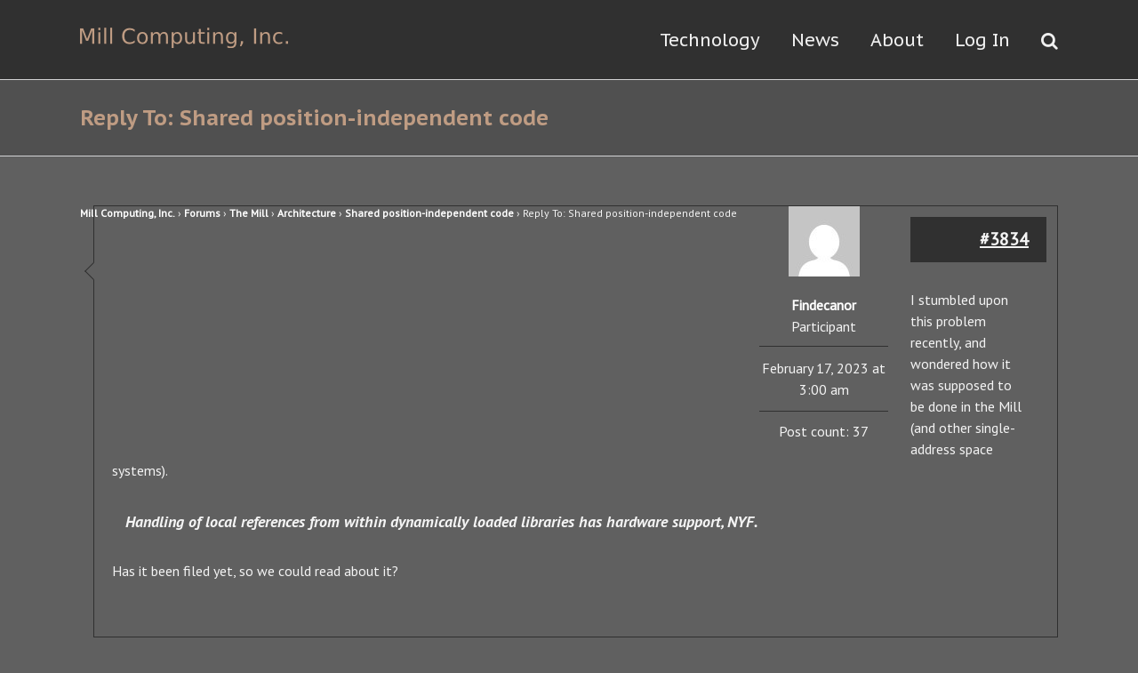

--- FILE ---
content_type: text/html; charset=UTF-8
request_url: https://millcomputing.com/reply/3834/
body_size: 9743
content:
<!DOCTYPE html><html
class lang=en-US prefix="og: http://ogp.me/ns# fb: http://ogp.me/ns/fb#"><head><meta
http-equiv=X-UA-Compatible content="IE=edge"><meta
http-equiv=Content-Type content="text/html; charset=utf-8"><meta
name=viewport content="width=device-width, initial-scale=1"><title>Mill Computing, Inc</title><meta
name=robots content=max-image-preview:large> <script >function apbct_attach_event_handler__backend(elem,event,callback){if(typeof window.addEventListener==="function")elem.addEventListener(event,callback);else elem.attachEvent(event,callback);}apbct_attach_event_handler__backend(window,'load',function(){if(typeof ctSetCookie==="function")ctSetCookie('ct_checkjs','f0363b5237dec2cd1f3e5e27f014a02496612b8c4339a59bc7721fe62e56e02b');else console.log('APBCT ERROR: apbct-public--functions is not loaded.');});</script><link
rel=dns-prefetch href=//fonts.googleapis.com><link
rel=dns-prefetch href=//s.w.org><link
rel=alternate type=application/rss+xml title="Mill Computing, Inc &raquo; Feed" href=https://millcomputing.com/feed/><link
rel=alternate type=application/rss+xml title="Mill Computing, Inc &raquo; Comments Feed" href=https://millcomputing.com/comments/feed/><link
rel=alternate type=text/calendar title="Mill Computing, Inc &raquo; iCal Feed" href="https://millcomputing.com/events/?ical=1"><link
rel="shortcut icon" href=//millcomputing.com/blog/wp-content/uploads/2016/12/MillFavicon2.png type=image/x-icon><link
rel=apple-touch-icon-precomposed sizes=144x144 href><meta
property=og:title content="Reply To: Shared position-independent code"><meta
property=og:type content=article><meta
property=og:url content=https://millcomputing.com/reply/3834/><meta
property=og:site_name content="Mill Computing, Inc"><meta
property=og:description content="Mill Computing, Inc. &rsaquo; Forums &rsaquo; The Mill &rsaquo; Architecture &rsaquo; Shared position-independent code &rsaquo; Reply To: Shared position-independent code"><meta
property=og:image content=https://millcomputing.com/blog/wp-content/uploads/2016/12/MillComputing-1.png> <script>window._wpemojiSettings={"baseUrl":"https:\/\/s.w.org\/images\/core\/emoji\/13.1.0\/72x72\/","ext":".png","svgUrl":"https:\/\/s.w.org\/images\/core\/emoji\/13.1.0\/svg\/","svgExt":".svg","source":{"concatemoji":"https:\/\/millcomputing.com\/blog\/wp-includes\/js\/wp-emoji-release.min.js?ver=5.9.12"}};
/*! This file is auto-generated */
!function(e,a,t){var n,r,o,i=a.createElement("canvas"),p=i.getContext&&i.getContext("2d");function s(e,t){var a=String.fromCharCode;p.clearRect(0,0,i.width,i.height),p.fillText(a.apply(this,e),0,0);e=i.toDataURL();return p.clearRect(0,0,i.width,i.height),p.fillText(a.apply(this,t),0,0),e===i.toDataURL()}function c(e){var t=a.createElement("script");t.src=e,t.defer=t.type="text/javascript",a.getElementsByTagName("head")[0].appendChild(t)}for(o=Array("flag","emoji"),t.supports={everything:!0,everythingExceptFlag:!0},r=0;r<o.length;r++)t.supports[o[r]]=function(e){if(!p||!p.fillText)return!1;switch(p.textBaseline="top",p.font="600 32px Arial",e){case"flag":return s([127987,65039,8205,9895,65039],[127987,65039,8203,9895,65039])?!1:!s([55356,56826,55356,56819],[55356,56826,8203,55356,56819])&&!s([55356,57332,56128,56423,56128,56418,56128,56421,56128,56430,56128,56423,56128,56447],[55356,57332,8203,56128,56423,8203,56128,56418,8203,56128,56421,8203,56128,56430,8203,56128,56423,8203,56128,56447]);case"emoji":return!s([10084,65039,8205,55357,56613],[10084,65039,8203,55357,56613])}return!1}(o[r]),t.supports.everything=t.supports.everything&&t.supports[o[r]],"flag"!==o[r]&&(t.supports.everythingExceptFlag=t.supports.everythingExceptFlag&&t.supports[o[r]]);t.supports.everythingExceptFlag=t.supports.everythingExceptFlag&&!t.supports.flag,t.DOMReady=!1,t.readyCallback=function(){t.DOMReady=!0},t.supports.everything||(n=function(){t.readyCallback()},a.addEventListener?(a.addEventListener("DOMContentLoaded",n,!1),e.addEventListener("load",n,!1)):(e.attachEvent("onload",n),a.attachEvent("onreadystatechange",function(){"complete"===a.readyState&&t.readyCallback()})),(n=t.source||{}).concatemoji?c(n.concatemoji):n.wpemoji&&n.twemoji&&(c(n.twemoji),c(n.wpemoji)))}(window,document,window._wpemojiSettings);</script> <style>img.wp-smiley,img.emoji{display:inline !important;border:none !important;box-shadow:none !important;height:1em !important;width:1em !important;margin:0
0.07em !important;vertical-align:-0.1em !important;background:none !important;padding:0
!important}</style><style>.wc_apbct_email_id{display:none !important}</style><link
rel=stylesheet id=flick-css  href='https://millcomputing.com/blog/wp-content/plugins/mailchimp//css/flick/flick.min.css?ver=5.9.12' type=text/css media=all><link
rel=stylesheet id=mailchimpSF_main_css-css  href='https://millcomputing.com/blog/?mcsf_action=main_css&#038;ver=5.9.12' type=text/css media=all>
<!--[if IE]><link
rel=stylesheet id=mailchimpSF_ie_css-css  href='https://millcomputing.com/blog/wp-content/plugins/mailchimp/css/ie.css?ver=5.9.12' type=text/css media=all>
<![endif]--><link
rel=stylesheet id=wp-block-library-css  href='https://millcomputing.com/blog/wp-includes/css/dist/block-library/style.min.css?ver=5.9.12' type=text/css media=all><style id=global-styles-inline-css>/*<![CDATA[*/body{--wp--preset--color--black:#000;--wp--preset--color--cyan-bluish-gray:#abb8c3;--wp--preset--color--white:#fff;--wp--preset--color--pale-pink:#f78da7;--wp--preset--color--vivid-red:#cf2e2e;--wp--preset--color--luminous-vivid-orange:#ff6900;--wp--preset--color--luminous-vivid-amber:#fcb900;--wp--preset--color--light-green-cyan:#7bdcb5;--wp--preset--color--vivid-green-cyan:#00d084;--wp--preset--color--pale-cyan-blue:#8ed1fc;--wp--preset--color--vivid-cyan-blue:#0693e3;--wp--preset--color--vivid-purple:#9b51e0;--wp--preset--gradient--vivid-cyan-blue-to-vivid-purple:linear-gradient(135deg,rgba(6,147,227,1) 0%,rgb(155,81,224) 100%);--wp--preset--gradient--light-green-cyan-to-vivid-green-cyan:linear-gradient(135deg,rgb(122,220,180) 0%,rgb(0,208,130) 100%);--wp--preset--gradient--luminous-vivid-amber-to-luminous-vivid-orange:linear-gradient(135deg,rgba(252,185,0,1) 0%,rgba(255,105,0,1) 100%);--wp--preset--gradient--luminous-vivid-orange-to-vivid-red:linear-gradient(135deg,rgba(255,105,0,1) 0%,rgb(207,46,46) 100%);--wp--preset--gradient--very-light-gray-to-cyan-bluish-gray:linear-gradient(135deg,rgb(238,238,238) 0%,rgb(169,184,195) 100%);--wp--preset--gradient--cool-to-warm-spectrum:linear-gradient(135deg,rgb(74,234,220) 0%,rgb(151,120,209) 20%,rgb(207,42,186) 40%,rgb(238,44,130) 60%,rgb(251,105,98) 80%,rgb(254,248,76) 100%);--wp--preset--gradient--blush-light-purple:linear-gradient(135deg,rgb(255,206,236) 0%,rgb(152,150,240) 100%);--wp--preset--gradient--blush-bordeaux:linear-gradient(135deg,rgb(254,205,165) 0%,rgb(254,45,45) 50%,rgb(107,0,62) 100%);--wp--preset--gradient--luminous-dusk:linear-gradient(135deg,rgb(255,203,112) 0%,rgb(199,81,192) 50%,rgb(65,88,208) 100%);--wp--preset--gradient--pale-ocean:linear-gradient(135deg,rgb(255,245,203) 0%,rgb(182,227,212) 50%,rgb(51,167,181) 100%);--wp--preset--gradient--electric-grass:linear-gradient(135deg,rgb(202,248,128) 0%,rgb(113,206,126) 100%);--wp--preset--gradient--midnight:linear-gradient(135deg,rgb(2,3,129) 0%,rgb(40,116,252) 100%);--wp--preset--duotone--dark-grayscale:url('#wp-duotone-dark-grayscale');--wp--preset--duotone--grayscale:url('#wp-duotone-grayscale');--wp--preset--duotone--purple-yellow:url('#wp-duotone-purple-yellow');--wp--preset--duotone--blue-red:url('#wp-duotone-blue-red');--wp--preset--duotone--midnight:url('#wp-duotone-midnight');--wp--preset--duotone--magenta-yellow:url('#wp-duotone-magenta-yellow');--wp--preset--duotone--purple-green:url('#wp-duotone-purple-green');--wp--preset--duotone--blue-orange:url('#wp-duotone-blue-orange');--wp--preset--font-size--small:13px;--wp--preset--font-size--medium:20px;--wp--preset--font-size--large:36px;--wp--preset--font-size--x-large:42px}.has-black-color{color:var(--wp--preset--color--black) !important}.has-cyan-bluish-gray-color{color:var(--wp--preset--color--cyan-bluish-gray) !important}.has-white-color{color:var(--wp--preset--color--white) !important}.has-pale-pink-color{color:var(--wp--preset--color--pale-pink) !important}.has-vivid-red-color{color:var(--wp--preset--color--vivid-red) !important}.has-luminous-vivid-orange-color{color:var(--wp--preset--color--luminous-vivid-orange) !important}.has-luminous-vivid-amber-color{color:var(--wp--preset--color--luminous-vivid-amber) !important}.has-light-green-cyan-color{color:var(--wp--preset--color--light-green-cyan) !important}.has-vivid-green-cyan-color{color:var(--wp--preset--color--vivid-green-cyan) !important}.has-pale-cyan-blue-color{color:var(--wp--preset--color--pale-cyan-blue) !important}.has-vivid-cyan-blue-color{color:var(--wp--preset--color--vivid-cyan-blue) !important}.has-vivid-purple-color{color:var(--wp--preset--color--vivid-purple) !important}.has-black-background-color{background-color:var(--wp--preset--color--black) !important}.has-cyan-bluish-gray-background-color{background-color:var(--wp--preset--color--cyan-bluish-gray) !important}.has-white-background-color{background-color:var(--wp--preset--color--white) !important}.has-pale-pink-background-color{background-color:var(--wp--preset--color--pale-pink) !important}.has-vivid-red-background-color{background-color:var(--wp--preset--color--vivid-red) !important}.has-luminous-vivid-orange-background-color{background-color:var(--wp--preset--color--luminous-vivid-orange) !important}.has-luminous-vivid-amber-background-color{background-color:var(--wp--preset--color--luminous-vivid-amber) !important}.has-light-green-cyan-background-color{background-color:var(--wp--preset--color--light-green-cyan) !important}.has-vivid-green-cyan-background-color{background-color:var(--wp--preset--color--vivid-green-cyan) !important}.has-pale-cyan-blue-background-color{background-color:var(--wp--preset--color--pale-cyan-blue) !important}.has-vivid-cyan-blue-background-color{background-color:var(--wp--preset--color--vivid-cyan-blue) !important}.has-vivid-purple-background-color{background-color:var(--wp--preset--color--vivid-purple) !important}.has-black-border-color{border-color:var(--wp--preset--color--black) !important}.has-cyan-bluish-gray-border-color{border-color:var(--wp--preset--color--cyan-bluish-gray) !important}.has-white-border-color{border-color:var(--wp--preset--color--white) !important}.has-pale-pink-border-color{border-color:var(--wp--preset--color--pale-pink) !important}.has-vivid-red-border-color{border-color:var(--wp--preset--color--vivid-red) !important}.has-luminous-vivid-orange-border-color{border-color:var(--wp--preset--color--luminous-vivid-orange) !important}.has-luminous-vivid-amber-border-color{border-color:var(--wp--preset--color--luminous-vivid-amber) !important}.has-light-green-cyan-border-color{border-color:var(--wp--preset--color--light-green-cyan) !important}.has-vivid-green-cyan-border-color{border-color:var(--wp--preset--color--vivid-green-cyan) !important}.has-pale-cyan-blue-border-color{border-color:var(--wp--preset--color--pale-cyan-blue) !important}.has-vivid-cyan-blue-border-color{border-color:var(--wp--preset--color--vivid-cyan-blue) !important}.has-vivid-purple-border-color{border-color:var(--wp--preset--color--vivid-purple) !important}.has-vivid-cyan-blue-to-vivid-purple-gradient-background{background:var(--wp--preset--gradient--vivid-cyan-blue-to-vivid-purple) !important}.has-light-green-cyan-to-vivid-green-cyan-gradient-background{background:var(--wp--preset--gradient--light-green-cyan-to-vivid-green-cyan) !important}.has-luminous-vivid-amber-to-luminous-vivid-orange-gradient-background{background:var(--wp--preset--gradient--luminous-vivid-amber-to-luminous-vivid-orange) !important}.has-luminous-vivid-orange-to-vivid-red-gradient-background{background:var(--wp--preset--gradient--luminous-vivid-orange-to-vivid-red) !important}.has-very-light-gray-to-cyan-bluish-gray-gradient-background{background:var(--wp--preset--gradient--very-light-gray-to-cyan-bluish-gray) !important}.has-cool-to-warm-spectrum-gradient-background{background:var(--wp--preset--gradient--cool-to-warm-spectrum) !important}.has-blush-light-purple-gradient-background{background:var(--wp--preset--gradient--blush-light-purple) !important}.has-blush-bordeaux-gradient-background{background:var(--wp--preset--gradient--blush-bordeaux) !important}.has-luminous-dusk-gradient-background{background:var(--wp--preset--gradient--luminous-dusk) !important}.has-pale-ocean-gradient-background{background:var(--wp--preset--gradient--pale-ocean) !important}.has-electric-grass-gradient-background{background:var(--wp--preset--gradient--electric-grass) !important}.has-midnight-gradient-background{background:var(--wp--preset--gradient--midnight) !important}.has-small-font-size{font-size:var(--wp--preset--font-size--small) !important}.has-medium-font-size{font-size:var(--wp--preset--font-size--medium) !important}.has-large-font-size{font-size:var(--wp--preset--font-size--large) !important}.has-x-large-font-size{font-size:var(--wp--preset--font-size--x-large) !important}/*]]>*/</style><link
rel=stylesheet id=bbp-default-css  href='https://millcomputing.com/blog/wp-content/plugins/bbpress/templates/default/css/bbpress.css?ver=2.5.14-6684' type=text/css media=screen><link
rel=stylesheet id=parent-style-css  href='https://millcomputing.com/blog/wp-content/themes/Avada/style.css?ver=5.9.12' type=text/css media=all><link
rel=stylesheet id=avada-stylesheet-css  href='https://millcomputing.com/blog/wp-content/themes/Avada/assets/css/style.min.css?ver=5.0.6' type=text/css media=all>
<!--[if lte IE 9]><link
rel=stylesheet id=avada-shortcodes-css  href='https://millcomputing.com/blog/wp-content/themes/Avada/shortcodes.css?ver=5.0.6' type=text/css media=all>
<![endif]--><link
rel=stylesheet id=fontawesome-css  href='https://millcomputing.com/blog/wp-content/themes/Avada/assets/fonts/fontawesome/font-awesome.css?ver=5.0.6' type=text/css media=all>
<!--[if lte IE 9]><link
rel=stylesheet id=avada-IE-fontawesome-css  href='https://millcomputing.com/blog/wp-content/themes/Avada/assets/fonts/fontawesome/font-awesome.css?ver=5.0.6' type=text/css media=all>
<![endif]-->
<!--[if lte IE 8]><link
rel=stylesheet id=avada-IE8-css  href='https://millcomputing.com/blog/wp-content/themes/Avada/assets/css/ie8.css?ver=5.0.6' type=text/css media=all>
<![endif]-->
<!--[if IE]><link
rel=stylesheet id=avada-IE-css  href='https://millcomputing.com/blog/wp-content/themes/Avada/assets/css/ie.css?ver=5.0.6' type=text/css media=all>
<![endif]--><link
rel=stylesheet id=avada-iLightbox-css  href='https://millcomputing.com/blog/wp-content/themes/Avada/ilightbox.css?ver=5.0.6' type=text/css media=all><link
rel=stylesheet id=avada-animations-css  href='https://millcomputing.com/blog/wp-content/themes/Avada/animations.css?ver=5.0.6' type=text/css media=all><link
rel=stylesheet id=avada-bbpress-css  href='https://millcomputing.com/blog/wp-content/themes/Avada/assets/css/bbpress.css?ver=5.0.6' type=text/css media=all><link
rel=stylesheet id=fusion-builder-shortcodes-css  href='https://millcomputing.com/blog/wp-content/plugins/fusion-builder/css/fusion-shortcodes.min.css?ver=1.0.6' type=text/css media=all><link
rel=stylesheet id=avada-dynamic-css-css  href='//millcomputing.com/blog/wp-content/uploads/avada-styles/avada-3834.css?timestamp=1677169953&#038;ver=5.0.6' type=text/css media=all><link
rel=stylesheet id=avada_google_fonts-css  href='https://fonts.googleapis.com/css?family=PT+Sans%3A400%2C700i%7CPT+Sans+Caption%3A400%2C700&#038;subset=latin' type=text/css media=all> <script src=https://millcomputing.com/blog/wp-content/cache/minify/db712.js></script> <script id=mailchimpSF_main_js-js-extra>var mailchimpSF={"ajax_url":"https:\/\/millcomputing.com\/"};</script> <script src=https://millcomputing.com/blog/wp-content/cache/minify/fb665.js></script> <script id=ct_public_functions-js-extra>var ctPublicFunctions={"_ajax_nonce":"0938e9ae4b","_rest_nonce":"87416cdd4f","_ajax_url":"\/blog\/wp-admin\/admin-ajax.php","_rest_url":"https:\/\/millcomputing.com\/index.php?rest_route=\/","_apbct_ajax_url":"https:\/\/millcomputing.com\/blog\/wp-content\/plugins\/cleantalk-spam-protect\/lib\/Cleantalk\/ApbctWP\/Ajax.php","data__cookies_type":"native","data__ajax_type":"rest"};</script> <script src=https://millcomputing.com/blog/wp-content/cache/minify/7a5b5.js></script> <script id=ct_public-js-extra>var ctPublic={"pixel__setting":"3","pixel__enabled":"1","pixel__url":"https:\/\/moderate6.cleantalk.org\/pixel\/9c74765af95c4285664c4a1046336ba0.gif","data__email_check_before_post":"1","data__cookies_type":"native"};</script> <script src=https://millcomputing.com/blog/wp-content/cache/minify/d68bd.js></script> <!--[if lt IE 9]> <script src='https://millcomputing.com/blog/wp-content/themes/Avada/assets/js/html5shiv.js?ver=5.0.6' id=html5shiv-js></script> <![endif]-->
<!--[if lt IE 9]> <script src='https://millcomputing.com/blog/wp-content/themes/Avada/assets/js/excanvas.js?ver=5.0.6' id=excanvas-js></script> <![endif]--><link
rel=https://api.w.org/ href=https://millcomputing.com/wp-json/><link
rel=EditURI type=application/rsd+xml title=RSD href=https://millcomputing.com/blog/xmlrpc.php?rsd><link
rel=wlwmanifest type=application/wlwmanifest+xml href=https://millcomputing.com/blog/wp-includes/wlwmanifest.xml><meta
name=generator content="WordPress 5.9.12"><link
rel=canonical href=https://millcomputing.com/reply/3834/><link
rel=shortlink href='https://millcomputing.com/?p=3834'><link
rel=alternate type=application/json+oembed href="https://millcomputing.com/wp-json/oembed/1.0/embed?url=https%3A%2F%2Fmillcomputing.com%2Freply%2F3834%2F"><link
rel=alternate type=text/xml+oembed href="https://millcomputing.com/wp-json/oembed/1.0/embed?url=https%3A%2F%2Fmillcomputing.com%2Freply%2F3834%2F&#038;format=xml"> <script>jQuery(function($){$('.date-pick').each(function(){var format=$(this).data('format')||'mm/dd/yyyy';format=format.replace(/yyyy/i,'yy');$(this).datepicker({autoFocusNextInput:true,constrainInput:false,changeMonth:true,changeYear:true,beforeShow:function(input,inst){$('#ui-datepicker-div').addClass('show');},dateFormat:format.toLowerCase(),});});d=new Date();$('.birthdate-pick').each(function(){var format=$(this).data('format')||'mm/dd';format=format.replace(/yyyy/i,'yy');$(this).datepicker({autoFocusNextInput:true,constrainInput:false,changeMonth:true,changeYear:false,minDate:new Date(d.getFullYear(),1-1,1),maxDate:new Date(d.getFullYear(),12-1,31),beforeShow:function(input,inst){$('#ui-datepicker-div').removeClass('show');},dateFormat:format.toLowerCase(),});});});</script> <meta
name=tec-api-version content=v1><meta
name=tec-api-origin content=https://millcomputing.com><link
rel=https://theeventscalendar.com/ href=https://millcomputing.com/wp-json/tribe/events/v1/> <script>var doc=document.documentElement;doc.setAttribute('data-useragent',navigator.userAgent);</script> </head><body
class="reply bbpress reply-template-default tribe-no-js fusion-body no-tablet-sticky-header no-mobile-sticky-header no-mobile-slidingbar mobile-logo-pos-left layout-wide-mode fusion-top-header menu-text-align-center mobile-menu-design-modern fusion-image-hovers fusion-show-pagination-text"><div
id=wrapper class><div
id=home style=position:relative;top:1px;></div><header
class=fusion-header-wrapper><div
class="fusion-header-v1 fusion-logo-left fusion-sticky-menu-1 fusion-sticky-logo- fusion-mobile-logo- fusion-mobile-menu-design-modern "><div
class=fusion-header-sticky-height></div><div
class=fusion-header><div
class=fusion-row><div
class=fusion-logo data-margin-top=31px data-margin-bottom=31px data-margin-left=0px data-margin-right=0px>
<a
class=fusion-logo-link href=https://millcomputing.com/>
<img
src=//millcomputing.com/blog/wp-content/uploads/2016/12/MillComputing-1.png width=234 height=23 alt="Mill Computing, Inc" class="fusion-logo-1x fusion-standard-logo"><img
src=//millcomputing.com/blog/wp-content/uploads/2016/12/MillComputing-1.png width=234 height=23 alt="Mill Computing, Inc" class="fusion-standard-logo fusion-logo-2x">
</a></div><nav
class=fusion-main-menu><ul
id=menu-mill-2016-menu class=fusion-menu><li
id=menu-item-2647  class="menu-item menu-item-type-custom menu-item-object-custom menu-item-has-children menu-item-2647 fusion-dropdown-menu"  ><a
href=/#Technology><span
class=menu-text>Technology</span></a><ul
class=sub-menu><li
id=menu-item-2492  class="menu-item menu-item-type-post_type menu-item-object-page menu-item-2492 fusion-dropdown-submenu"  ><a
href=https://millcomputing.com/docs/><span
class>docs / videos / slides</span></a></li><li
id=menu-item-3178  class="menu-item menu-item-type-post_type menu-item-object-page menu-item-3178 fusion-dropdown-submenu"  ><a
href=https://millcomputing.com/white-papers/><span
class>White Papers</span></a></li><li
id=menu-item-2695  class="menu-item menu-item-type-post_type menu-item-object-page menu-item-2695 fusion-dropdown-submenu"  ><a
href=https://millcomputing.com/patents/><span
class>Patents</span></a></li><li
id=menu-item-2503  class="menu-item menu-item-type-custom menu-item-object-custom menu-item-2503 fusion-dropdown-submenu"  ><a
href=http://millcomputing.com/wiki><span
class>wiki</span></a></li><li
id=menu-item-2648  class="menu-item menu-item-type-post_type menu-item-object-forum menu-item-2648 fusion-dropdown-submenu"  ><a
href=https://millcomputing.com/forum/the-mill/><span
class>The Mill Forum</span></a></li></ul></li><li
id=menu-item-2649  class="menu-item menu-item-type-custom menu-item-object-custom menu-item-has-children menu-item-2649 fusion-dropdown-menu"  ><a
href=/#News><span
class=menu-text>News</span></a><ul
class=sub-menu><li
id=menu-item-2655  class="menu-item menu-item-type-post_type menu-item-object-forum menu-item-2655 fusion-dropdown-submenu"  ><a
href=https://millcomputing.com/forum/announcements/><span
class>Announcements</span></a></li><li
id=menu-item-2650  class="menu-item menu-item-type-custom menu-item-object-custom menu-item-2650 fusion-dropdown-submenu"  ><a
href=/events/><span
class>Events</span></a></li><li
id=menu-item-2669  class="menu-item menu-item-type-post_type menu-item-object-page menu-item-2669 fusion-dropdown-submenu"  ><a
href=https://millcomputing.com/in-the-press/><span
class>in the press</span></a></li><li
id=menu-item-2497  class="menu-item menu-item-type-post_type menu-item-object-page menu-item-2497 fusion-dropdown-submenu"  ><a
href=https://millcomputing.com/links/><span
class>Links</span></a></li><li
id=menu-item-2449  class="menu-item menu-item-type-custom menu-item-object-custom menu-item-2449 fusion-dropdown-submenu"  ><a
href=/#Newsletter><span
class>Newsletter</span></a></li></ul></li><li
id=menu-item-2248  class="menu-item menu-item-type-custom menu-item-object-custom menu-item-has-children menu-item-2248 fusion-dropdown-menu"  ><a
href=/#About><span
class=menu-text>About</span></a><ul
class=sub-menu><li
id=menu-item-2651  class="menu-item menu-item-type-custom menu-item-object-custom menu-item-2651 fusion-dropdown-submenu"  ><a
href=/#About><span
class>Who Are We</span></a></li><li
id=menu-item-2652  class="menu-item menu-item-type-custom menu-item-object-custom menu-item-2652 fusion-dropdown-submenu"  ><a
href=/#JoinUs><span
class>Join Us</span></a></li><li
id=menu-item-2732  class="menu-item menu-item-type-custom menu-item-object-custom menu-item-2732 fusion-dropdown-submenu"  ><a
href=/#investorlist><span
class>Invest In Us</span></a></li><li
id=menu-item-2653  class="menu-item menu-item-type-custom menu-item-object-custom menu-item-2653 fusion-dropdown-submenu"  ><a
href=#EmailUs><span
class>Email Us</span></a></li></ul></li><li
id=menu-item-2654  class="menu-item menu-item-type-lmi menu-item-object-lmi menu-item-2654"  ><a
aria-haspopup=true> Log In </a><ul
class=sub-menu style="padding: 20px 20px 20px 20px;width: auto;"><li
class=menu-item-has-children><a
id=LogIn class=menu-item-has-children target=_blank style="height: auto;background-color:transparent;padding-bottom:7%;"><form
method=post action=https://millcomputing.com/blog/wp-login.php class=bbp-login-form><fieldset
class=bbp-form><legend>Log In</legend><div
class=bbp-username>
<label
for=user_login>Username: </label>
<input
type=text name=log value size=20 id=user_login tabindex=101></div><div
class=bbp-password>
<label
for=user_pass>Password: </label>
<input
type=password name=pwd value size=20 id=user_pass tabindex=102></div><div
class=bbp-remember-me>
<input
type=checkbox name=rememberme value=forever  id=rememberme tabindex=103>
<label
for=rememberme>Keep me signed in</label></div><div
class=bbp-submit-wrapper><button
type=submit tabindex=104 name=user-submit class="button submit user-submit">Log In</button>
<input
type=hidden name=user-cookie value=1><input
type=hidden id=bbp_redirect_to name=redirect_to value=https://millcomputing.com/reply/3834/><input
type=hidden id=_wpnonce name=_wpnonce value=a18ef7c33f><input
type=hidden name=_wp_http_referer value=/reply/3834/></div></fieldset></form>
</a></li><li
class=menu-item><a
href=/forum-lost-password/>Lost Password</a></li><li
class=menu-item><a
href=/forum-registration/>Register</a></li></ul></li><li
class="fusion-custom-menu-item fusion-main-menu-search"><a
class=fusion-main-menu-icon></a><div
class=fusion-custom-menu-item-contents><form
role=search class=searchform method=get action=https://millcomputing.com/><div
class=search-table><div
class=search-field>
<input
type=text value name=s class=s placeholder="Search ..."></div><div
class=search-button>
<input
type=submit class=searchsubmit value=&#xf002;></div></div></form></div></li></ul></nav><nav
class="fusion-main-menu fusion-sticky-menu"><ul
id=menu-main-menu-1 class=fusion-menu><li
class="menu-item menu-item-type-custom menu-item-object-custom menu-item-has-children menu-item-2647 fusion-dropdown-menu"  ><a
href=/#Technology><span
class=menu-text>Technology</span></a><ul
class=sub-menu><li
class="menu-item menu-item-type-post_type menu-item-object-page menu-item-2492 fusion-dropdown-submenu"  ><a
href=https://millcomputing.com/docs/><span
class>docs / videos / slides</span></a></li><li
class="menu-item menu-item-type-post_type menu-item-object-page menu-item-3178 fusion-dropdown-submenu"  ><a
href=https://millcomputing.com/white-papers/><span
class>White Papers</span></a></li><li
class="menu-item menu-item-type-post_type menu-item-object-page menu-item-2695 fusion-dropdown-submenu"  ><a
href=https://millcomputing.com/patents/><span
class>Patents</span></a></li><li
class="menu-item menu-item-type-custom menu-item-object-custom menu-item-2503 fusion-dropdown-submenu"  ><a
href=http://millcomputing.com/wiki><span
class>wiki</span></a></li><li
class="menu-item menu-item-type-post_type menu-item-object-forum menu-item-2648 fusion-dropdown-submenu"  ><a
href=https://millcomputing.com/forum/the-mill/><span
class>The Mill Forum</span></a></li></ul></li><li
class="menu-item menu-item-type-custom menu-item-object-custom menu-item-has-children menu-item-2649 fusion-dropdown-menu"  ><a
href=/#News><span
class=menu-text>News</span></a><ul
class=sub-menu><li
class="menu-item menu-item-type-post_type menu-item-object-forum menu-item-2655 fusion-dropdown-submenu"  ><a
href=https://millcomputing.com/forum/announcements/><span
class>Announcements</span></a></li><li
class="menu-item menu-item-type-custom menu-item-object-custom menu-item-2650 fusion-dropdown-submenu"  ><a
href=/events/><span
class>Events</span></a></li><li
class="menu-item menu-item-type-post_type menu-item-object-page menu-item-2669 fusion-dropdown-submenu"  ><a
href=https://millcomputing.com/in-the-press/><span
class>in the press</span></a></li><li
class="menu-item menu-item-type-post_type menu-item-object-page menu-item-2497 fusion-dropdown-submenu"  ><a
href=https://millcomputing.com/links/><span
class>Links</span></a></li><li
class="menu-item menu-item-type-custom menu-item-object-custom menu-item-2449 fusion-dropdown-submenu"  ><a
href=/#Newsletter><span
class>Newsletter</span></a></li></ul></li><li
class="menu-item menu-item-type-custom menu-item-object-custom menu-item-has-children menu-item-2248 fusion-dropdown-menu"  ><a
href=/#About><span
class=menu-text>About</span></a><ul
class=sub-menu><li
class="menu-item menu-item-type-custom menu-item-object-custom menu-item-2651 fusion-dropdown-submenu"  ><a
href=/#About><span
class>Who Are We</span></a></li><li
class="menu-item menu-item-type-custom menu-item-object-custom menu-item-2652 fusion-dropdown-submenu"  ><a
href=/#JoinUs><span
class>Join Us</span></a></li><li
class="menu-item menu-item-type-custom menu-item-object-custom menu-item-2732 fusion-dropdown-submenu"  ><a
href=/#investorlist><span
class>Invest In Us</span></a></li><li
class="menu-item menu-item-type-custom menu-item-object-custom menu-item-2653 fusion-dropdown-submenu"  ><a
href=#EmailUs><span
class>Email Us</span></a></li></ul></li><li
class="menu-item menu-item-type-lmi menu-item-object-lmi menu-item-2654"  ><a
aria-haspopup=true> Log In </a><ul
class=sub-menu style="padding: 20px 20px 20px 20px;width: auto;"><li
class=menu-item-has-children><a
id=LogIn class=menu-item-has-children target=_blank style="height: auto;background-color:transparent;padding-bottom:7%;"><form
method=post action=https://millcomputing.com/blog/wp-login.php class=bbp-login-form><fieldset
class=bbp-form><legend>Log In</legend><div
class=bbp-username>
<label
for=user_login>Username: </label>
<input
type=text name=log value size=20 id=user_login tabindex=105></div><div
class=bbp-password>
<label
for=user_pass>Password: </label>
<input
type=password name=pwd value size=20 id=user_pass tabindex=106></div><div
class=bbp-remember-me>
<input
type=checkbox name=rememberme value=forever  id=rememberme tabindex=107>
<label
for=rememberme>Keep me signed in</label></div><div
class=bbp-submit-wrapper><button
type=submit tabindex=108 name=user-submit class="button submit user-submit">Log In</button>
<input
type=hidden name=user-cookie value=1><input
type=hidden id=bbp_redirect_to name=redirect_to value=https://millcomputing.com/reply/3834/><input
type=hidden id=_wpnonce name=_wpnonce value=a18ef7c33f><input
type=hidden name=_wp_http_referer value=/reply/3834/></div></fieldset></form>
</a></li><li
class=menu-item><a
href=/forum-lost-password/>Lost Password</a></li><li
class=menu-item><a
href=/forum-registration/>Register</a></li></ul></li><li
class="fusion-custom-menu-item fusion-main-menu-search"><a
class=fusion-main-menu-icon></a><div
class=fusion-custom-menu-item-contents><form
role=search class=searchform method=get action=https://millcomputing.com/><div
class=search-table><div
class=search-field>
<input
type=text value name=s class=s placeholder="Search ..."></div><div
class=search-button>
<input
type=submit class=searchsubmit value=&#xf002;></div></div></form></div></li></ul></nav><div
class=fusion-mobile-menu-icons>
<a
href=# class="fusion-icon fusion-icon-bars"></a></div><nav
class=fusion-mobile-nav-holder></nav><nav
class="fusion-mobile-nav-holder fusion-mobile-sticky-nav-holder"></nav></div></div></div><div
class=fusion-clearfix></div></header><div
id=sliders-container></div><div
class="fusion-page-title-bar fusion-page-title-bar-none fusion-page-title-bar-left"><div
class=fusion-page-title-row><div
class=fusion-page-title-wrapper><div
class=fusion-page-title-captions><h1 class="entry-title">Reply To: Shared position-independent code</h1></div></div></div></div><div
id=main class="clearfix " style><div
class=fusion-row style><div
id=content class style="width: 100%;"><div
id=post-3834 class="post-3834 reply type-reply status-publish hentry">
<span
class=entry-title style="display: none;">
Reply To: Shared position-independent code	</span>
<span
class=vcard style="display: none;">
<span
class=fn>
<a
href=https://millcomputing.com/author/findecanor/ title="Posts by Findecanor" rel=author>Findecanor</a>		</span>
</span>
<span
class=updated style=display:none;>
2023-02-17T03:00:37-08:00	</span><div
class=post-content><div
id=bbpress-forums><div
class=bbp-breadcrumb><p><a
href=https://millcomputing.com/ class=bbp-breadcrumb-home>Mill Computing, Inc.</a> <span
class=bbp-breadcrumb-sep>&rsaquo;</span> <a
href=https://millcomputing.com/forums/ class=bbp-breadcrumb-root>Forums</a> <span
class=bbp-breadcrumb-sep>&rsaquo;</span> <a
href=https://millcomputing.com/forum/the-mill/ class=bbp-breadcrumb-forum>The Mill</a> <span
class=bbp-breadcrumb-sep>&rsaquo;</span> <a
href=https://millcomputing.com/forum/the-mill/architecture/ class=bbp-breadcrumb-forum>Architecture</a> <span
class=bbp-breadcrumb-sep>&rsaquo;</span> <a
href=https://millcomputing.com/topic/shared-position-independent-code/ class=bbp-breadcrumb-topic>Shared position-independent code</a> <span
class=bbp-breadcrumb-sep>&rsaquo;</span> <span
class=bbp-breadcrumb-current>Reply To: Shared position-independent code</span></p></div><div
class="even bbp-parent-forum-66 bbp-parent-topic-1934 bbp-reply-position-5 user-id-655 post-3834 reply type-reply status-publish hentry"><div
class=bbp-reply-author>
<a
href=https://millcomputing.com/users/findecanor/ title="View Findecanor&#039;s profile" class=bbp-author-avatar rel=nofollow><img
alt src='https://secure.gravatar.com/avatar/060b11d6d209207bd82ee4d26b3a8781?s=80&#038;d=mm&#038;r=g' srcset='https://secure.gravatar.com/avatar/060b11d6d209207bd82ee4d26b3a8781?s=160&#038;d=mm&#038;r=g 2x' class='avatar avatar-80 photo' height=80 width=80 loading=lazy></a><a
href=https://millcomputing.com/users/findecanor/ title="View Findecanor&#039;s profile" class=bbp-author-name rel=nofollow>Findecanor</a><div
class=bbp-author-role>Participant</div><div
class=bbp-reply-post-date>February 17, 2023 at 3:00 am</div><div
class=bbps-post-count>Post count: 37</div></div><div
class=bbp-reply-content><div
id=post-3834 class="bbp-reply-header clearfix"><div
class=bbp-meta>
<a
href=https://millcomputing.com/topic/shared-position-independent-code/#post-3834 class=bbp-reply-permalink>#3834</a>
<span
class=bbp-admin-links></span></div></div><div
class=bbp-reply-entry><div
class=bbp-arrow></div><p>I stumbled upon this problem recently, and wondered how it was supposed to be done in the Mill (and other single-address space systems).</p><blockquote><p>Handling of local references from within dynamically loaded libraries has hardware support, NYF.</p></blockquote><p>Has it been filed yet, so we could read about it?</p></div></div></div></div></div></div></div></div></div><div
class=fusion-footer><footer
class="fusion-footer-widget-area fusion-widget-area"><div
class=fusion-row><div
class="fusion-columns fusion-columns-1 fusion-widget-area"><div
class="fusion-column fusion-column-last col-lg-12 col-md-12 col-sm-12"><div
id=text-4 class="fusion-footer-widget-column widget widget_text"><div
class=textwidget><div
id=EmailUs></div> <script language=javascript>{coded="6MlGV6G@vA116Mv3CGAlW.6Mv"
key="w6HS98avYlxzQZo0EUpJPRG2AXhOTrgVuI1LkbcMKsj3m4neqByNf7FWdCDt5i"
shift=coded.length
link=""
for(i=0;i<coded.length;i++){if(key.indexOf(coded.charAt(i))==-1){ltr=coded.charAt(i)
link+=(ltr)}
else{ltr=(key.indexOf(coded.charAt(i))-shift+key.length)%key.length
link+=(key.charAt(ltr))}}
document.write("<a href='mailto:"+link+"'>email us</a>")}</script> <noscript>
[A link to our &quot;contact&quot; email address is shown here if Javascript is enabled in your browser.]
</noscript></div><div
style=clear:both;></div></div></div><div
class=fusion-clearfix></div></div></div></footer><footer
id=footer class=fusion-footer-copyright-area><div
class=fusion-row><div
class=fusion-copyright-content><div
class=fusion-copyright-notice><div>Copyright 2016, 2017 Mill Computing, Inc. | All Rights Reserved</div></div><div
class=fusion-social-links-footer></div></div></div></footer></div></div>
<a
class="fusion-one-page-text-link fusion-page-load-link"></a> <script >window.addEventListener('DOMContentLoaded',function(){setTimeout(function(){if(document.querySelectorAll('[name^=ct_checkjs]').length>0){apbct_public_sendREST('js_keys__get',{callback:apbct_js_keys__set_input_value})}},0)});</script> <script>(function(body){'use strict';body.className=body.className.replace(/\btribe-no-js\b/,'tribe-js');})(document.body);</script> <script>var tribe_l10n_datatables={"aria":{"sort_ascending":": activate to sort column ascending","sort_descending":": activate to sort column descending"},"length_menu":"Show _MENU_ entries","empty_table":"No data available in table","info":"Showing _START_ to _END_ of _TOTAL_ entries","info_empty":"Showing 0 to 0 of 0 entries","info_filtered":"(filtered from _MAX_ total entries)","zero_records":"No matching records found","search":"Search:","all_selected_text":"All items on this page were selected. ","select_all_link":"Select all pages","clear_selection":"Clear Selection.","pagination":{"all":"All","next":"Next","previous":"Previous"},"select":{"rows":{"0":"","_":": Selected %d rows","1":": Selected 1 row"}},"datepicker":{"dayNames":["Sunday","Monday","Tuesday","Wednesday","Thursday","Friday","Saturday"],"dayNamesShort":["Sun","Mon","Tue","Wed","Thu","Fri","Sat"],"dayNamesMin":["S","M","T","W","T","F","S"],"monthNames":["January","February","March","April","May","June","July","August","September","October","November","December"],"monthNamesShort":["January","February","March","April","May","June","July","August","September","October","November","December"],"monthNamesMin":["Jan","Feb","Mar","Apr","May","Jun","Jul","Aug","Sep","Oct","Nov","Dec"],"nextText":"Next","prevText":"Prev","currentText":"Today","closeText":"Done","today":"Today","clear":"Clear"}};</script> <script src=https://millcomputing.com/blog/wp-content/cache/minify/fcc0d.js></script> <script id=avada-js-extra>/*<![CDATA[*/var toTopscreenReaderText={"label":"Go to Top"};var avadaVars={"admin_ajax":"https:\/\/millcomputing.com\/blog\/wp-admin\/admin-ajax.php","admin_ajax_nonce":"414cc17021","protocol":"1","theme_url":"https:\/\/millcomputing.com\/blog\/wp-content\/themes\/Avada","dropdown_goto":"Go to...","mobile_nav_cart":"Shopping Cart","page_smoothHeight":"false","flex_smoothHeight":"false","language_flag":"","infinite_blog_finished_msg":"<em>All posts displayed.<\/em>","infinite_finished_msg":"<em>All items displayed.<\/em>","infinite_blog_text":"<em>Loading the next set of posts...<\/em>","portfolio_loading_text":"<em>Loading Portfolio Items...<\/em>","faqs_loading_text":"<em>Loading FAQ Items...<\/em>","order_actions":"Details","avada_rev_styles":"1","avada_styles_dropdowns":"1","blog_grid_column_spacing":"40","blog_pagination_type":"Pagination","carousel_speed":"2500","counter_box_speed":"1000","content_break_point":"800","disable_mobile_animate_css":"0","disable_mobile_image_hovers":"1","portfolio_pagination_type":"Pagination","form_bg_color":"#f0f0f0","header_transparency":"0","header_padding_bottom":"0px","header_padding_top":"0px","header_position":"Top","header_sticky":"1","header_sticky_tablet":"0","header_sticky_mobile":"0","header_sticky_type2_layout":"menu_only","sticky_header_shrinkage":"0","is_responsive":"1","is_ssl":"true","isotope_type":"masonry","layout_mode":"wide","lightbox_animation_speed":"Normal","lightbox_arrows":"1","lightbox_autoplay":"0","lightbox_behavior":"all","lightbox_desc":"1","lightbox_deeplinking":"1","lightbox_gallery":"1","lightbox_opacity":"0.90","lightbox_path":"vertical","lightbox_post_images":"1","lightbox_skin":"metro-white","lightbox_slideshow_speed":"5000","lightbox_social":"1","lightbox_title":"1","lightbox_video_height":"720","lightbox_video_width":"1280","logo_alignment":"Left","logo_margin_bottom":"31px","logo_margin_top":"31px","megamenu_max_width":"1100","mobile_menu_design":"modern","nav_height":"85","nav_highlight_border":"3","page_title_fading":"0","pagination_video_slide":"0","related_posts_speed":"2500","submenu_slideout":"1","side_header_break_point":"800","sidenav_behavior":"Hover","site_width":"1100px","slider_position":"below","slideshow_autoplay":"1","slideshow_speed":"7000","smooth_scrolling":"0","status_lightbox":"1","status_totop_mobile":"1","status_vimeo":"1","status_yt":"1","testimonials_speed":"4000","tfes_animation":"sides","tfes_autoplay":"1","tfes_interval":"3000","tfes_speed":"800","tfes_width":"150","title_style_type":"double","title_margin_top":"0px","title_margin_bottom":"31px","typography_responsive":"0","typography_sensitivity":"0.6","typography_factor":"1.5","woocommerce_shop_page_columns":"","woocommerce_checkout_error":"Not all fields have been filled in correctly.","side_header_width":"0"};/*]]>*/</script> <script src=https://millcomputing.com/blog/wp-content/cache/minify/b87b5.js></script> <!--[if IE 9]> <script src='https://millcomputing.com/blog/wp-content/themes/Avada/assets/js/avada-ie9.js?ver=5.0.6' id=avada-ie9-js></script> <![endif]-->
<!--[if lt IE 9]> <script src='https://millcomputing.com/blog/wp-content/themes/Avada/assets/js/respond.js?ver=5.0.6' id=avada-ie8-js></script> <![endif]--></body></html>